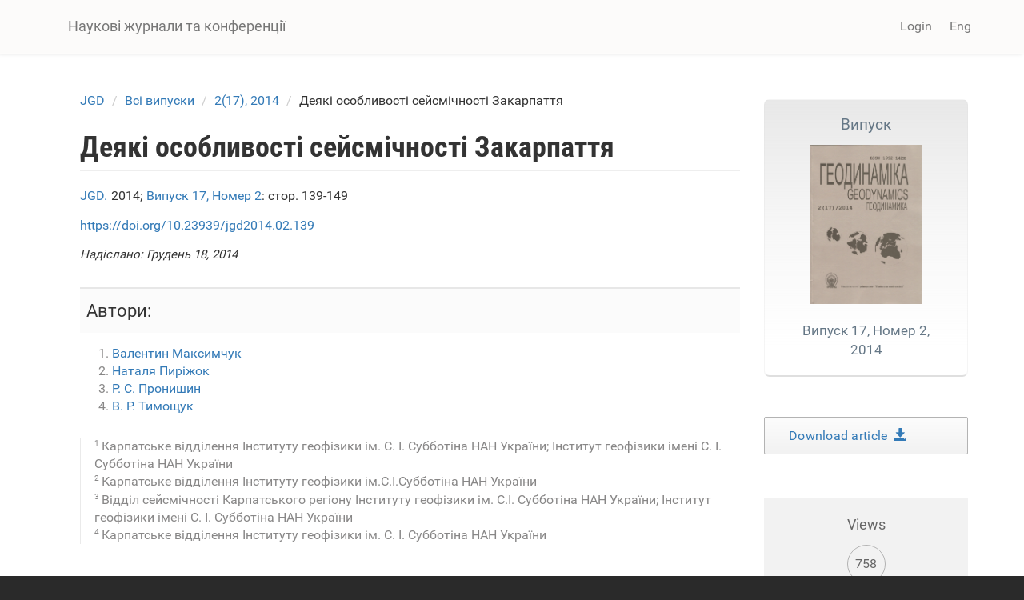

--- FILE ---
content_type: text/html; charset=utf-8
request_url: https://science.lpnu.ua/uk/jgd/vsi-vypusky/217-2014/deyaki-osoblyvosti-seysmichnosti-zakarpattya
body_size: 12581
content:











<!DOCTYPE html>
<html lang="uk" dir="ltr" prefix="content: http://purl.org/rss/1.0/modules/content/ dc: http://purl.org/dc/terms/ foaf: http://xmlns.com/foaf/0.1/ og: http://ogp.me/ns# rdfs: http://www.w3.org/2000/01/rdf-schema# sioc: http://rdfs.org/sioc/ns# sioct: http://rdfs.org/sioc/types# skos: http://www.w3.org/2004/02/skos/core# xsd: http://www.w3.org/2001/XMLSchema#">
<head>
  <link rel="profile" href="http://www.w3.org/1999/xhtml/vocab" />
  <meta name="viewport" content="width=device-width, initial-scale=1.0">
  <meta http-equiv="Content-Type" content="text/html; charset=utf-8" />
<script type="text/x-mathjax-config">
MathJax.Hub.Config({
  extensions: ['tex2jax.js'],
  jax: ['input/TeX','output/HTML-CSS'],
  tex2jax: {
    inlineMath: [ ['$','$'], ['\\(','\\)'] ],
    processEscapes: true,
    processClass: 'tex2jax',
    ignoreClass: 'html'
  },
  showProcessingMessages: false,
  messageStyle: 'none'
});
</script><link rel="shortcut icon" href="https://science.lpnu.ua/sites/default/files/favicon_2_1.ico" type="image/vnd.microsoft.icon" />
<meta name="abstract" content="Мета. Дослідження особливостей сейсмічності Закарпатського прогину та її зв’язку з розломно-блоковою структурою земної кори. Методика. Для аналізу сейсмічності Закарпаття використано дані інструментальних спостережень Карпатської сейсмічної мережі за 2001–2012 рр. Проведено зіставлення карт епіцентрів землетрусів із розломно-блоковою структурою регіону. Проаналізовано розподіл гіпоцентрів землетрусів з глибиною. Виконано аналіз сейсмічної активності основних розломів Закарпатського прогину, досліджено зміни середньорічної кількості землетрусів та виділеної сумарної сейсмічної енергії за 2001–2012 рр. Проаналізовано зв’язок просторово-часового розподілу сейсмічності з тектонікою земної кори Закарпатського прогину. Результати. Досліджено просторово-часові особливості сейсмічності Закарпатського прогину за 2001–2012 рр. Встановлено, що найвища сейсмічність за розглянутий період була характерна для Закарпатського та Панонського розломів, в зонах яких відбулися відчутні землетруси поблизу м. Берегове 23.11.2006 р. (К = 12,1, М = 4,2) та с. Угля 14.12.2010 р. (К = 9,7, М = 3,2). Серед поперечних розломів за рівнем сейсмічності виділяються Латорицький, Боржавський, Виноградівський, Оашський розломи, Тячівський лінеамент, а також вузли їх перетину із Закарпатським та Панонським глибинними розломами. У розподілі вогнищ землетрусів із глибиною у Закарпатському прогині виявлено три поверхи (рівні) їх концентрації: товща осадового шару та фундаменту до глибини гранітного шару (2–10 км), верхня частина базальтового шару (15–22 км) та шар поблизу поверхні Мохо (25–35 км). Зроблено загальний висновок, що сейсмічність Закарпатського прогину зумовлена взаємодією Карпатської складчастої споруди з мікроплитами АЛЬКАПА та ТИСІЯ-ДАКІЯ. Наукова новизна. Проаналізовано просторово-часовий розподіл землетрусів з енергетичним класом K = 7–12 за даними інструментальних спостережень 2000–2012 рр. та показано їх зв’язок з розломно-блоковою структурою земної кори. Досліджено особливості розподілу вогнищ землетрусів з глибиною у зоні Закарпатського глибинного розлому. Показано, що Закарпатський розлом проявляється як субвертикальна зона і маркується гіпоцентрами землетрусів у діапазоні глибин від 2–3 км до 30–35 км (поверхня Мохо). Практична значущість. Виявлені особливості просторово-часового розподілу гіпоцентрів землетрусів, їх зв’язку з розломно-блоковою структурою земної кори можуть бути використані для вивчення сейсмічно активних зон, сейсмічного районування та оцінки сейсмічної небезпеки окремих територій та населених пунктів Закарпаття." />
<meta name="description" content="Мета. Дослідження особливостей сейсмічності Закарпатського прогину та її зв’язку з розломно-блоковою структурою земної кори. Методика. Для аналізу сейсмічності Закарпаття використано дані інструментальних спостережень Карпатської сейсмічної мережі за 2001–2012 рр. Проведено зіставлення карт епіцентрів землетрусів із розломно-блоковою структурою регіону. Проаналізовано розподіл" />
<meta name="generator" content="Drupal 7 (https://www.drupal.org)" />
<link rel="canonical" href="https://science.lpnu.ua/uk/jgd/vsi-vypusky/217-2014/deyaki-osoblyvosti-seysmichnosti-zakarpattya" />
<link rel="shortlink" href="https://science.lpnu.ua/uk/node/1918" />
<meta name="citation_title" content="Деякі особливості сейсмічності Закарпаття" />
<meta name="citation_author" content="Валентин Максимчук" />
<meta name="citation_author" content="Наталя Пиріжок" />
<meta name="citation_author" content="Р. С. Пронишин" />
<meta name="citation_author" content="В. Р. Тимощук" />
<meta name="citation_publication_date" content="Thu, 05/25/2017 - 15:34" />
<meta name="citation_journal_title" content="Науковий журнал «Геодинаміка»" />
<meta name="citation_issn" content="1992-142X (Print), 2519-2663 (Online)" />
<meta name="citation_volume" content="17" />
<meta name="citation_firstpage" content="стоp. 139-149" />
  <title>Деякі особливості сейсмічності Закарпаття | Наукові журнали та конференції</title>
  <link type="text/css" rel="stylesheet" href="https://science.lpnu.ua/sites/default/files/css/css_lQaZfjVpwP_oGNqdtWCSpJT1EMqXdMiU84ekLLxQnc4.css" media="all" />
<link type="text/css" rel="stylesheet" href="https://science.lpnu.ua/sites/default/files/css/css_AdJ--Sd209AePa5Y3KucB0l9gb5acDgGptFtO3PbbQ4.css" media="all" />
<link type="text/css" rel="stylesheet" href="https://science.lpnu.ua/sites/default/files/css/css_erskS4CmMf7iHJTWaDIhX3XxbDqURXE1I1ooXLYwPK0.css" media="all" />
<link type="text/css" rel="stylesheet" href="https://cdn.jsdelivr.net/npm/bootstrap@3.3.5/dist/css/bootstrap.min.css" media="all" />
<link type="text/css" rel="stylesheet" href="https://cdn.jsdelivr.net/npm/@unicorn-fail/drupal-bootstrap-styles@0.0.2/dist/3.3.1/7.x-3.x/drupal-bootstrap.min.css" media="all" />
<link type="text/css" rel="stylesheet" href="https://science.lpnu.ua/sites/default/files/css/css_GbuCNacVdixzVzZhoS-X-oWpD6Wx6rxeroBsqFcv38U.css" media="all" />
<link type="text/css" rel="stylesheet" href="https://science.lpnu.ua/sites/default/files/css/css_VY3HXPrKrcXkS1JXAAbH8wwHzjtJ3bDVEWtLW_aXRfk.css" media="all" />
  <!-- HTML5 element support for IE6-8 -->
  <!--[if lt IE 9]>
    <script src="https://cdn.jsdelivr.net/html5shiv/3.7.3/html5shiv-printshiv.min.js"></script>
  <![endif]-->
  <script src="//ajax.googleapis.com/ajax/libs/jquery/2.2.4/jquery.min.js"></script>
<script>window.jQuery || document.write("<script src='/sites/all/modules/jquery_update/replace/jquery/2.2/jquery.min.js'>\x3C/script>")</script>
<script src="https://science.lpnu.ua/sites/default/files/js/js_GOikDsJOX04Aww72M-XK1hkq4qiL_1XgGsRdkL0XlDo.js"></script>
<script src="https://cdn.jsdelivr.net/npm/bootstrap@3.3.5/dist/js/bootstrap.min.js"></script>
<script>document.createElement( "picture" );</script>
<script src="https://science.lpnu.ua/sites/default/files/js/js_h1kIQc82oEnjts8Q2IjhIr4-vOXZTPPeUAahkcuTUZs.js"></script>
<script src="https://science.lpnu.ua/sites/default/files/js/js_63u7-KrFPZXwn1nWOeDDqpZ_dTR7lcqC4qIbYA67icg.js"></script>
<script src="https://platform.linkedin.com/in.js?async=true"></script>
<script src="https://science.lpnu.ua/sites/default/files/js/js_w-aM4KNWXW8Jrdf-7WOvxjpM-RH56wFYx1vCm78D3_Q.js"></script>
<script>(function(i,s,o,g,r,a,m){i["GoogleAnalyticsObject"]=r;i[r]=i[r]||function(){(i[r].q=i[r].q||[]).push(arguments)},i[r].l=1*new Date();a=s.createElement(o),m=s.getElementsByTagName(o)[0];a.async=1;a.src=g;m.parentNode.insertBefore(a,m)})(window,document,"script","https://www.google-analytics.com/analytics.js","ga");ga("create", "UA-107083017-1", {"cookieDomain":"auto"});ga("set", "anonymizeIp", true);ga("send", "pageview");</script>
<script src="https://science.lpnu.ua/sites/default/files/js/js_Vlf6jkIcnbVMukpqqFOsrm0jcEoyTLYCAd2BK-ydqYw.js"></script>
<script src="https://cdnjs.cloudflare.com/ajax/libs/mathjax/2.7.0/MathJax.js?config=TeX-AMS-MML_HTMLorMML"></script>
<script src="https://science.lpnu.ua/sites/default/files/js/js_9HHImtiZlnaWOyJmjUqC--O8R6MGRHCztl97E2hDHng.js"></script>
<script>jQuery.extend(Drupal.settings, {"basePath":"\/","pathPrefix":"uk\/","setHasJsCookie":0,"ajaxPageState":{"theme":"science","theme_token":"hA6McqyPrH2DW-XoaGineDYhSd1Q_2THa-k5pEm6Ku4","js":{"sites\/all\/modules\/picture\/picturefill2\/picturefill.min.js":1,"sites\/all\/modules\/picture\/picture.min.js":1,"sites\/all\/themes\/bootstrap\/js\/bootstrap.js":1,"\/\/ajax.googleapis.com\/ajax\/libs\/jquery\/2.2.4\/jquery.min.js":1,"0":1,"misc\/jquery-extend-3.4.0.js":1,"misc\/jquery-html-prefilter-3.5.0-backport.js":1,"misc\/jquery.once.js":1,"misc\/drupal.js":1,"sites\/all\/modules\/jquery_update\/js\/jquery_browser.js":1,"https:\/\/cdn.jsdelivr.net\/npm\/bootstrap@3.3.5\/dist\/js\/bootstrap.min.js":1,"1":1,"sites\/all\/modules\/comment_notify\/comment_notify.js":1,"sites\/all\/modules\/mathjax\/mathjax.js":1,"public:\/\/languages\/uk_nF9Uq4BQ16vXT2bBWBlZ3dvv-q16-dqSmV_VPItTzPU.js":1,"sites\/all\/libraries\/colorbox\/jquery.colorbox-min.js":1,"sites\/all\/modules\/colorbox\/js\/colorbox.js":1,"sites\/all\/modules\/colorbox\/styles\/default\/colorbox_style.js":1,"sites\/all\/modules\/nodeviewcount\/theme\/js\/nodeviewcount.js":1,"sites\/all\/modules\/service_links\/js\/facebook_share.js":1,"sites\/all\/modules\/service_links\/js\/twitter_button.js":1,"sites\/all\/modules\/service_links\/js\/google_plus_one.js":1,"https:\/\/platform.linkedin.com\/in.js?async=true":1,"sites\/all\/modules\/service_links\/js\/linkedin_share_button.js":1,"sites\/all\/modules\/google_analytics\/googleanalytics.js":1,"2":1,"sites\/all\/libraries\/pdf.js\/build\/pdf.js":1,"https:\/\/cdnjs.cloudflare.com\/ajax\/libs\/mathjax\/2.7.0\/MathJax.js?config=TeX-AMS-MML_HTMLorMML":1,"sites\/all\/themes\/science\/css\/but_down.js":1},"css":{"modules\/system\/system.base.css":1,"sites\/all\/modules\/comment_notify\/comment_notify.css":1,"sites\/all\/modules\/date\/date_api\/date.css":1,"sites\/all\/modules\/date\/date_popup\/themes\/datepicker.1.7.css":1,"modules\/field\/theme\/field.css":1,"sites\/all\/modules\/node\/node.css":1,"sites\/all\/modules\/picture\/picture_wysiwyg.css":1,"sites\/all\/modules\/views\/css\/views.css":1,"sites\/all\/modules\/ckeditor\/css\/ckeditor.css":1,"sites\/all\/modules\/colorbox\/styles\/default\/colorbox_style.css":1,"sites\/all\/modules\/ctools\/css\/ctools.css":1,"modules\/locale\/locale.css":1,"https:\/\/cdn.jsdelivr.net\/npm\/bootstrap@3.3.5\/dist\/css\/bootstrap.min.css":1,"https:\/\/cdn.jsdelivr.net\/npm\/@unicorn-fail\/drupal-bootstrap-styles@0.0.2\/dist\/3.3.1\/7.x-3.x\/drupal-bootstrap.min.css":1,"sites\/all\/themes\/science\/css\/style.css":1,"sites\/all\/themes\/science\/css\/bootstrap-ms.css":1,"sites\/default\/files\/fontyourface\/font.css":1,"public:\/\/fontyourface\/local_fonts\/Roboto_Condensed_bold-normal-normal\/stylesheet.css":1,"public:\/\/fontyourface\/local_fonts\/Roboto-italic-normal\/stylesheet.css":1,"public:\/\/fontyourface\/local_fonts\/Roboto_normal-normal-normal\/stylesheet.css":1}},"colorbox":{"opacity":"0.85","current":"{current} of {total}","previous":"\u00ab Prev","next":"Next \u00bb","close":"Close","maxWidth":"98%","maxHeight":"98%","fixed":true,"mobiledetect":true,"mobiledevicewidth":"480px","file_public_path":"\/sites\/default\/files","specificPagesDefaultValue":"admin*\nimagebrowser*\nimg_assist*\nimce*\nnode\/add\/*\nnode\/*\/edit\nprint\/*\nprintpdf\/*\nsystem\/ajax\nsystem\/ajax\/*"},"nodeviewcount":{"nodeviewcount_path":"nodeviewcount","nodeviewcount_nid":"1918","nodeviewcount_uid":0},"ws_fs":{"type":"button_count","app_id":"1914490655438645","css":""},"ws_gpo":{"size":"medium","annotation":"","lang":"","callback":"","width":300},"ws_lsb":{"countmode":"right"},"googleanalytics":{"trackOutbound":1,"trackMailto":1,"trackDownload":1,"trackDownloadExtensions":"7z|aac|arc|arj|asf|asx|avi|bin|csv|doc(x|m)?|dot(x|m)?|exe|flv|gif|gz|gzip|hqx|jar|jpe?g|js|mp(2|3|4|e?g)|mov(ie)?|msi|msp|pdf|phps|png|ppt(x|m)?|pot(x|m)?|pps(x|m)?|ppam|sld(x|m)?|thmx|qtm?|ra(m|r)?|sea|sit|tar|tgz|torrent|txt|wav|wma|wmv|wpd|xls(x|m|b)?|xlt(x|m)|xlam|xml|z|zip","trackColorbox":1},"ogContext":{"groupType":"node","gid":"1798"},"bootstrap":{"anchorsFix":"0","anchorsSmoothScrolling":"0","formHasError":1,"popoverEnabled":1,"popoverOptions":{"animation":1,"html":0,"placement":"right","selector":"","trigger":"click","triggerAutoclose":1,"title":"","content":"","delay":0,"container":"body"},"tooltipEnabled":1,"tooltipOptions":{"animation":1,"html":0,"placement":"auto left","selector":"","trigger":"hover focus","delay":0,"container":"body"}}});</script>
</head>
<body class="html not-front not-logged-in one-sidebar sidebar-second page-node page-node- page-node-1918 node-type-paper og-context og-context-node og-context-node-1798 i18n-uk">
  <div id="skip-link">
    <a href="#main-content" class="element-invisible element-focusable">Skip to main content</a>
  </div>
    

<div class ="topnav">
<header id="navbar" role="banner" class="navbar container navbar-default">
  <div class="container">
    <div class="navbar-header">
      
              <a class="name navbar-brand" href="/uk" title="Головна">Наукові журнали та конференції</a>
      
              <button type="button" class="navbar-toggle" data-toggle="collapse" data-target=".navbar-collapse">
          <span class="sr-only">Toggle navigation</span>
          <span class="icon-bar"></span>
          <span class="icon-bar"></span>
          <span class="icon-bar"></span>
        </button>
          </div>

          <div class="navbar-collapse collapse">
        <nav role="navigation">
                                <ul class="menu nav navbar-nav secondary"><li class="first last leaf" id="user_login"><a href="/uk/user">Login</a></li>
</ul>                                  <div class="region region-navigation">
    <section id="block-locale-language-content" class="block block-locale clearfix">

      
  <div class="item-list"><ul class="nav navbar-nav navbar-right"><li class="lang_en first"><a href="/jgd/all-volumes-and-issues/217-2014/some-peculiarities-seismisity-transcarpathians" class=""><span class='lang-sm' lang='en'></span> Eng</a></li>
<li class="lang_uk active last"><a href="/uk/jgd/vsi-vypusky/217-2014/deyaki-osoblyvosti-seysmichnosti-zakarpattya" class="active"><span class='lang-sm' lang='uk'></span> Укр</a></li>
</ul></div>
</section>
  </div>
                  </nav>
      </div>
      </div>
</header>
</div>

<div class="main-container container empty-hero">

<div class="main-container container">

  <header role="banner" id="page-header">
    <div id= "content">
    </div>
	
  </header> <!-- /#page-header -->

  <div class="row">

    
    <section class="col-sm-9">
            <ol class="breadcrumb"><li><a href="/uk/jgd">JGD</a></li>
<li><a href="/uk/jgd/vsi-vypusky">Всі випуски</a></li>
<li><a href="/uk/jgd/vsi-vypusky/217-2014">2(17), 2014</a></li>
<li>Деякі особливості сейсмічності Закарпаття</li>
</ol>      <a id="main-content"></a>
                    <h1 class="page-header">Деякі особливості сейсмічності Закарпаття</h1>
                                                          <div class="region region-content">
    <section id="block-views-732990c9da7f31ce574ff3bec5bd43d8" class="block block-views clearfix">

      
  <div class="view view-authors-article-journal- view-id-authors_article_journal_ view-display-id-block_4 view-dom-id-eddd59cb73dccfa4ad81ee252725dc41">
        
  
  
      <div class="view-content">
        <div class="views-row views-row-1 views-row-odd views-row-first views-row-last">
      
  <div class="views-field views-field-title-1">        <span class="field-content"><a href="/uk/jgd">JGD.</a></span>  </div>  
  <div class="views-field views-field-field-year">        <div class="field-content">2014; </div>  </div>  
  <div class="views-field views-field-title">        <span class="field-content"><a href="/uk/jgd/vsi-vypusky/217-2014">Випуск 17, Номер 2</a></span>  </div>  
  <div class="views-field views-field-field-pages">        <div class="field-content">: стоp. 139-149</div>  </div>  </div>
    </div>
  
  
  
  
  
  
</div>
</section>
<section id="block-views-7e99d94924aec600eba78e5a483f96de" class="block block-views clearfix">

      
  <div class="view view-authors-article-journal- view-id-authors_article_journal_ view-display-id-block_3 view-dom-id-16229fc3efdcb52b6c825f11a76cd062">
        
  
  
      <div class="view-content">
        <div class="views-row views-row-1 views-row-odd views-row-first views-row-last">
      
  <span class="views-field views-field-field-doi paper_doi">        <span class="field-content"><a href="https://doi.org/10.23939/jgd2014.02.139" target="_blank">https://doi.org/10.23939/jgd2014.02.139</a></span>  </span>      <br>  
  <span class="views-field views-field-field-received articl-info">    <span class="views-label views-label-field-received">Надіслано: </span>    <span class="field-content"><span class="date-display-single" property="dc:date" datatype="xsd:dateTime" content="2014-12-18T00:00:00+02:00">Грудень 18, 2014</span></span>  </span>  </div>
    </div>
  
  
  
  
  
  
</div>
</section>
<section id="block-views-bibliography-paper-block" class="block block-views clearfix">

      
  <div class="view view-bibliography-paper view-id-bibliography_paper view-display-id-block view-dom-id-32afc675ed6dd5e2a40f3a9298faf3d9">
        
  
  
      <div class="view-content">
        <div class="views-row views-row-1 views-row-odd views-row-first views-row-last">
      </div>
    </div>
  
  
  
  
  
  
</div>
</section>
<section id="block-views-authors-article-journal-block" class="block block-views clearfix">

      
  <div class="view view-authors-article-journal- view-id-authors_article_journal_ view-display-id-block view-dom-id-e6715d2cae5005ec3e26b7347291fb54">
        
  
  
      <div class="view-content">
        <div class="views-row views-row-1 views-row-odd views-row-first views-row-last">
      
  <div class="views-field views-field-field-authors-paper">    <strong class="views-label views-label-field-authors-paper">Автори: </strong>    <div class="field-content nobr"><ol><li><a href="/uk/all-authors-journals/valentyn-maksymchuk">Валентин Максимчук</a></li>
<li><a href="/uk/all-authors-journals/natalya-pyrizhok">Наталя Пиріжок</a></li>
<li><a href="/uk/all-authors-journals/r-s-pronyshyn">Р. С. Пронишин</a></li>
<li><a href="/uk/all-authors-journals/v-r-tymoshchuk-0">В. Р. Тимощук</a></li>
</ol></div>  </div>  </div>
    </div>
  
  
      <div class="attachment attachment-after">
      <div class="view view-authors-article-journal- view-id-authors_article_journal_ view-display-id-attachment_1">
        
  
  
      <div class="view-content">
        <div class="views-row views-row-1 views-row-odd views-row-first">
      
  <div class="views-field views-field-field-affiliation-p-">        <div class="field-content"><div class="authors_affiliation"><div class="affiliation_count">1</div>Карпатське відділення Інституту геофізики ім. С. І. Субботіна НАН України; Інститут геофізики імені С. І. Субботіна НАН України</div></div>  </div>  </div>
  <div class="views-row views-row-2 views-row-even">
      
  <div class="views-field views-field-field-affiliation-p-">        <div class="field-content"><div class="authors_affiliation"><div class="affiliation_count">2</div>Карпатське відділення Інституту геофізики ім.С.І.Субботіна НАН України</div></div>  </div>  </div>
  <div class="views-row views-row-3 views-row-odd">
      
  <div class="views-field views-field-field-affiliation-p-">        <div class="field-content"><div class="authors_affiliation"><div class="affiliation_count">3</div>Відділ сейсмічності Карпатського регіону Інституту геофізики ім. С.І. Субботіна НАН України; Інститут геофізики імені С. І. Субботіна НАН України</div></div>  </div>  </div>
  <div class="views-row views-row-4 views-row-even views-row-last">
      
  <div class="views-field views-field-field-affiliation-p-">        <div class="field-content"><div class="authors_affiliation"><div class="affiliation_count">4</div>Карпатське відділення Інституту геофізики ім. С. І. Субботіна НАН України</div></div>  </div>  </div>
    </div>
  
  
  
  
  
  
</div>    </div>
  
  
  
  
</div>
</section>
<section id="block-system-main" class="block block-system clearfix">

      
  <article id="node-1918" class="node node-paper clearfix" about="/uk/jgd/vsi-vypusky/217-2014/deyaki-osoblyvosti-seysmichnosti-zakarpattya" typeof="sioc:Item foaf:Document">
    <header>
            <span property="dc:title" content="Деякі особливості сейсмічності Закарпаття" class="rdf-meta element-hidden"></span>      </header>
    <div class="field field-name-body field-type-text-with-summary field-label-hidden"><div class="field-items"><div class="field-item even" property="content:encoded"><p><strong>Мета.</strong> Дослідження особливостей сейсмічності Закарпатського прогину та її зв’язку з розломно-блоковою структурою земної кори. <strong>Методика</strong>. Для аналізу сейсмічності Закарпаття використано дані інструментальних спостережень Карпатської сейсмічної мережі за 2001–2012 рр. Проведено зіставлення карт епіцентрів землетрусів із розломно-блоковою структурою регіону. Проаналізовано розподіл гіпоцентрів землетрусів з глибиною. Виконано аналіз сейсмічної активності основних розломів Закарпатського прогину, досліджено зміни середньорічної кількості землетрусів та виділеної сумарної сейсмічної енергії за 2001–2012 рр. Проаналізовано зв’язок просторово-часового розподілу сейсмічності з тектонікою земної кори Закарпатського прогину. <strong>Результати.</strong> Досліджено просторово-часові особливості сейсмічності Закарпатського прогину за 2001–2012 рр. Встановлено, що найвища сейсмічність за розглянутий період була характерна для Закарпатського та Панонського розломів, в зонах яких відбулися відчутні землетруси поблизу м. Берегове 23.11.2006 р. (К = 12,1, М = 4,2) та с. Угля 14.12.2010 р. (К = 9,7, М = 3,2). Серед поперечних розломів за рівнем сейсмічності виділяються Латорицький, Боржавський, Виноградівський, Оашський розломи, Тячівський лінеамент, а також вузли їх перетину із Закарпатським та Панонським глибинними розломами. У розподілі вогнищ землетрусів із глибиною у Закарпатському прогині виявлено три поверхи (рівні) їх концентрації: товща осадового шару та фундаменту до глибини гранітного шару (2–10 км), верхня частина базальтового шару (15–22 км) та шар поблизу поверхні Мохо (25–35 км). Зроблено загальний висновок, що сейсмічність Закарпатського прогину зумовлена взаємодією Карпатської складчастої споруди з мікроплитами АЛЬКАПА та ТИСІЯ-ДАКІЯ. <strong>Наукова новизна</strong>. Проаналізовано просторово-часовий розподіл землетрусів з енергетичним класом K = 7–12 за даними інструментальних спостережень 2000–2012 рр. та показано їх зв’язок з розломно-блоковою структурою земної кори. Досліджено особливості розподілу вогнищ землетрусів з глибиною у зоні Закарпатського глибинного розлому. Показано, що Закарпатський розлом проявляється як субвертикальна зона і маркується гіпоцентрами землетрусів у діапазоні глибин від 2–3 км до 30–35 км (поверхня Мохо). <strong>Практична значущість. </strong>Виявлені особливості просторово-часового розподілу гіпоцентрів землетрусів, їх зв’язку з розломно-блоковою структурою земної кори можуть бути використані для вивчення сейсмічно активних зон, сейсмічного районування та оцінки сейсмічної небезпеки окремих територій та населених пунктів Закарпаття.</p>
</div></div></div><div class="field field-name-field-keywords field-type-taxonomy-term-reference field-label-hidden"><div class="field-items"><div class="field-item even"><a href="/uk/taxonomy/term/19803" typeof="skos:Concept" property="rdfs:label skos:prefLabel" datatype="">Закарпатський прогин</a></div><div class="field-item odd"><a href="/uk/taxonomy/term/19801" typeof="skos:Concept" property="rdfs:label skos:prefLabel" datatype="">гіпоцентр</a></div><div class="field-item even"><a href="/uk/taxonomy/term/19021" typeof="skos:Concept" property="rdfs:label skos:prefLabel" datatype="">сейсмічність</a></div><div class="field-item odd"><a href="/uk/taxonomy/term/19804" typeof="skos:Concept" property="rdfs:label skos:prefLabel" datatype="">глибинний розлом</a></div><div class="field-item even"><a href="/uk/taxonomy/term/19805" typeof="skos:Concept" property="rdfs:label skos:prefLabel" datatype="">просторово-часовий розподіл землетрусів</a></div></div></div><div class="field field-name-field-references field-type-text-long field-label-hidden"><div class="field-items"><div class="field-item even"><ol>
<li>Гинтов О.Б. Тектонофизический и палинспасти­ческий разрезы Украинских Карпат вдоль гео­траверса DOBRE – 3 (PANCAKE) / О. Б. Гин­тов, И. Н. Бубняк, А. В. Муравская, М. В. На­капелюх, В. Е. Шлапинский // Геофиз. журн. – 2014. – № 3. – С. 3–30.</li>
<li>Глушко В. В. Тектоника и нефтегазоносность Кар­пат и прилегающих прогибов / В. В. Глушко. – М.: Недра, 1968. – 264 с.</li>
<li>Гнилко О. М. Тектонічне районування Карпат у світлі терейнової тектоніки. Частина 1. Основ­ні елементи Карпатської споруди / О. М. Гнил­ко // Геодинаміка. – 2011. – № 1 (10). – С. 47–57.</li>
<li>Гнилко О. М. Тектонічне районування Карпат у світлі терейнової тектоніки. Стаття 2. Флішові Карпати – давня акрецій на призма / О. М. Гнилко // Геодинаміка. – 2012. – № 1 (12). – С. 67–78.</li>
<li>Гофштейн И. Д. О природе современных верти­кальных движений земной коры / И. Д. Гофш­тейн // Геофиз. сборн. АН УССР. – 1973. – Вып. 55. – С. 15–17.</li>
<li>Гофштейн И. Д. Неотектоника Карпат / И. Д. Гоф­штейн. – Киев: И-во АН УССР, 1964. – 182 с.</li>
<li>Карта разрывных нарушений и основных зон ли­ниаментов юго-запада СССР (с изпользова­нием материалов космической съемки) / под ред. Н. А. Крылова, 1988.</li>
<li>Крупський Ю. З. Геодинамічні умови формування і нафтогазоносність Карпатського та Волино-Подільського регіонів України / Ю. З. Крупсь­кий. – К.: УкрДГРІ, 2001. – 144 с.</li>
<li>Крупський Ю. З. Закарпатський прогин – нова га­зоносна область України / Ю. З. Крупський // Геол. журн. – 1992. – № 5. – С. 70–75.</li>
<li>Кутас Р. І. Геотермічна модель земної кори через Східні Карпати вздовж сейсмічного профілю ДОБРЕ-3 (PANCAKE) / Р. І. Кутас // Геодинамі­ка. – 2013. – № 2 (15). – С. 192–194.</li>
<li>Курскеев А. К. Проблемы прогнозирования зем­летрясений. – Алмата: Наука, 1990. – 264 с.</li>
<li>Литосфера Центральной и Восточной Европы I, II, V / В. Б. Соллогуб, А. В. Чекунов, И. В. Литви­ненко и др. – Киев: Наук. думка, 1987. – 168 с.</li>
<li>Мельничук М. И. О генетической связи сеймичес­ких процессов с тектоникой Карпатского ре­гиона / М. И. Мельничук // Геофиз. журн. – 1982. – Т. 4, № 2. – С. 34–41.</li>
<li>Мерлич Б. В. Глубинные разломы, неогеновый магматизм и оруднение Закарпатья // В кн.: Проблемы тектоники и магматизма глубинных разломов, т. 2 / Б. В. Мерлич, С. М. Спитков­ская. – Львов. 1974. – 190 с.</li>
<li>Назаревич А. В. Геодинаміка, геотектоніка і сейсмічність Карпатського регіону України / А. В. Назаревич, Л. Є. Назаревич // Геоди­наміка. – 2013. – № 2 (15). – С. 247–249.</li>
<li>Назаревич Л.Є. Сейсмічність і деякі особливості сейсмотектоніки Українських Карпат / Л. Є. На­заревич, А. В. Назаревич // Геодина­міка. – 2012. – № 1 (12). – С. 145–151.</li>
<li>Пронишин Р. С. Зв’язок просторового розподілу сейсмічності з тектонічною будовою Закарпат­ського прогину / Р. С. Пронишин, В. Г. Кузнєцо­ва // Геодинаміка. – 2011. – № 2. – С. 254–256.</li>
<li>Пронишин Р.С. Некоторые аспекты сейсмическо­го “климата и погоды” в Закарпатье / Р. С. Про­нишин, Б. Г. Пустовитенко // Изв. АН ССС­Р. Физика Земли. – 1982. – № 10. – С. 74–81.</li>
<li>Пустовитенко А. А., Пронишин Р. С. Механизм очага Береговского землетрясения 23 ноября 2006 г. // Геодинаміка. – 2011. – 2(11). – С. 260–262.</li>
<li>Пустовитенко Б. Г. Новые карты общего сейсми­ческого районирования территории Украины. Особенности модели долговременной сейсми­ческой опасности / Б. Г. Пустовитенко, В. Е. Куль­чицкий, А. А. Пустовитенко // Геофиз. журн. – 2006. – № 3. – С. 54–77.</li>
<li>Сейсмологический бюллетень Украины за 2001, 2002, 2003, 2004 год / ред. Б. Г. Пустовитенко – Институт геофизики им. С. И. Субботина НАН Украины, Симферополь, 2005, 2006, 2007, 2008. – 113 с., 148 с., 132 с., 166 с.</li>
<li>Сейсмологический бюллетень Украины за 2005, 2006, 2007, 2008, 2009, 2010, 2011, 2012 гг. / Севастополь: НПЦ Экоси-Гидрофизика,  2007, 2008, 2009, 2010, 2011, 2012, 2013. – 205 с., 297 с., 145 с., 180 с., 249 с., 201 с., 233 с., 228 с.</li>
<li><em>Хаин</em><em> В. Е.</em> <em>Геотектоника</em> с <em>основами геодинамики</em> / В. Е. Хаин, М. Г. Ломизе. – <em>М</em>: Изд-во МГУ, 1995. – 480 с.</li>
<li>Харитонов О. М. Особенности сейсмичности Закарпатья / О. М. Харитонов, О. П. Костюк, В. В. Кутас, И.М. Руденская // Геофиз. журн. –1996. – № 2. – С. 3–11.</li>
<li>Хоменко В. І. Глибинна будова Закарпатського прогину / В. І. Хоменко. – К.: Наук. думка, 1978. – 230 с.</li>
<li>Чекунов А. В. Структура земной коры и тектоника юга Европейской части СССР / А. В. Чекунов. – Киев: Наук. думка, 1976. – 76 с.</li>
<li>Burchfiel B. C. Eastern Alpine System and the Carpa­thian Orocline as an Example of Collision Tec­tonics / В. С. Burchfiel //  Tectonophysics, v. 63, 1980. – P. 31–62.</li>
<li>Foldvary G. Z. <em>Geology of the Carpathian Region /  </em><em>G.</em> <em>Z.</em> Foldvary<em> – </em>World Scientific, Singapore, 1988.</li>
<li>Sefara J. Seismogenic zones in the Eastern Alpine-Wes­tern Carpathian-Pannoian junction area / J. Sefera, M. Kovac, D. Plasienka, M. Sujan // Geologica Carpathica, 49, 4, Bratislawa, 1998. – P. 247–260.</li>
<li>Seghedia I. Post-collisional Tertiary–Quaternary ma­fic alkalic magmatism in the Carpathian–Pannonian region: a review / I. Seghedia, H. Downes, O. Vaselli, A. Szakacs, K. Balogh, Z. Pecskay // Tectonophysics, 393 (2004). – P. 43–62.</li>
<li>Starostenko V. Seismic velocity model of the crust and upper mantel along profile PANCAKE across the Carpathians between the Pannonian Basin and the East European Craton / V. Starostenko, T. Janik and at. // Tectonophysics, 608 (2013) – P. 1049–1072.</li>
</ol>
</div></div></div><div class="field field-name-field-full-text field-type-file field-label-hidden"><div class="field-items"><div class="field-item even"><iframe class="pdf" webkitallowfullscreen="" mozallowfullscreen="" allowfullscreen="" frameborder="no" width="100%" height="600px" src="https://science.lpnu.ua/sites/all/libraries/pdf.js/web/viewer.html?file=https%3A%2F%2Fscience.lpnu.ua%2Fsites%2Fdefault%2Ffiles%2Fjournal-paper%2F2017%2Fmay%2F1918%2Fgeodynamika17201411.pdf" data-src="https://science.lpnu.ua/sites/default/files/journal-paper/2017/may/1918/geodynamika17201411.pdf">https://science.lpnu.ua/sites/default/files/journal-paper/2017/may/1918/geodynamika17201411.pdf</iframe>
</div></div></div>     <footer>
          <ul class="links list-inline"><li class="service-links-facebook-share first"><a href="http://www.facebook.com/sharer.php" title="Share this post on Facebook" class="service-links-facebook-share" rel="https://science.lpnu.ua/uk/jgd/vsi-vypusky/217-2014/deyaki-osoblyvosti-seysmichnosti-zakarpattya"><span class="element-invisible">Share on Facebook</span></a></li>
<li class="service-links-twitter-widget"><a href="http://twitter.com/share?url=https%3A//science.lpnu.ua/uk/jgd/vsi-vypusky/217-2014/deyaki-osoblyvosti-seysmichnosti-zakarpattya&amp;count=horizontal&amp;via=&amp;text=%D0%94%D0%B5%D1%8F%D0%BA%D1%96%20%D0%BE%D1%81%D0%BE%D0%B1%D0%BB%D0%B8%D0%B2%D0%BE%D1%81%D1%82%D1%96%20%D1%81%D0%B5%D0%B9%D1%81%D0%BC%D1%96%D1%87%D0%BD%D0%BE%D1%81%D1%82%D1%96%20%D0%97%D0%B0%D0%BA%D0%B0%D1%80%D0%BF%D0%B0%D1%82%D1%82%D1%8F&amp;counturl=https%3A//science.lpnu.ua/uk/jgd/vsi-vypusky/217-2014/deyaki-osoblyvosti-seysmichnosti-zakarpattya" class="twitter-share-button service-links-twitter-widget" title="Tweet This" rel="nofollow"><span class="element-invisible">Tweet Widget</span></a></li>
<li class="service-links-linkedin-share-button"><a href="https://science.lpnu.ua/uk/jgd/vsi-vypusky/217-2014/deyaki-osoblyvosti-seysmichnosti-zakarpattya" title="Share on Linkedin" class="service-links-linkedin-share-button" rel="nofollow"><span class="element-invisible">Linkedin Share Button</span></a></li>
<li class="service-links-google-plus-one last"><a href="https://science.lpnu.ua/uk/jgd/vsi-vypusky/217-2014/deyaki-osoblyvosti-seysmichnosti-zakarpattya" title="Plus it" class="service-links-google-plus-one" rel="nofollow"><span class="element-invisible">Google Plus One</span></a></li>
</ul>  </footer>
      </article>

</section>
  </div>
    </section>

          <aside class="col-sm-3" role="complementary">
          <div class="region region-sidebar-second">
    <section id="block-views-issue-block-1" class="block block-views clearfix">

      
  <div class="view view-issue view-id-issue view-display-id-block_1 view-dom-id-93b50af2aad81953da20d9d6992fff9e">
        
  
  
      <div class="view-content">
        <div class="views-row views-row-1 views-row-odd views-row-first views-row-last">
      
  <div class="views-field views-field-title">        <span class="field-content"><a href="/uk/jgd/vsi-vypusky/217-2014"><div class='aboutissue'>
<div class='issuetitle'>Випуск</div>
<div class='journal_cover'><img typeof="foaf:Image" class="img-responsive" src="https://science.lpnu.ua/sites/default/files/issue/2017/1798/geodynamics-2172014.jpg" width="1189" height="1692" alt="" /></div>
<div class='issuepaper'>
Випуск 17, Номер 2, 2014
</div>
</div></a></span>  </div>  </div>
    </div>
  
  
  
  
  
  
</div>
</section>
<section id="block-views-full-text-article-block" class="block block-views clearfix">

      
  <div class="view view-full-text-article view-id-full_text_article view-display-id-block view-dom-id-c9c6e74ebdf62dcdf184f5ce445fb10b">
        
  
  
      <div class="view-content">
        <div class="views-row views-row-1 views-row-odd views-row-first views-row-last">
      
  <div class="views-field views-field-field-full-text">        <div class="field-content"><div class="download-article"><a href="https://science.lpnu.ua/sites/default/files/journal-paper/2017/may/1918/geodynamika17201411.pdf" target="_blank">Download article  <div class="glyphicon glyphicon-save"></div></a></div></div>  </div>  </div>
    </div>
  
  
  
  
  
  
</div>
</section>
<section id="block-views-issue-block-4" class="block block-views clearfix">

      
  <div class="view view-issue view-id-issue view-display-id-block_4 view-dom-id-59d9687f4228da19b92a6ad3041e6892">
        
  
  
      <div class="view-content">
        <div class="views-row views-row-1 views-row-odd views-row-first views-row-last">
      
  <div class="views-field views-field-field--link">        <div class="field-content"></div>  </div>  </div>
    </div>
  
  
  
  
  
  
</div>
</section>
<section id="block-views-de2497ac24d4a10e646b3cb884677920" class="block block-views clearfix">

      
  <div class="view view-nodeviewscount-statistics view-id-nodeviewscount_statistics view-display-id-block_1 view-dom-id-8b4303c030611624ca8c939bcd70ed21">
        
  
  
      <div class="view-content">
        <div class="views-row views-row-1 views-row-odd views-row-first views-row-last">
      
  <div class="views-field views-field-nid">    <span class="views-label views-label-nid readerslabel">Views</span>    <span class="field-content readers">758</span>  </div>  </div>
    </div>
  
  
  
  
  
  
</div>
</section>
<section id="block-views-similarterms-block" class="block block-views clearfix">

        <h2 class="block-title">Пов'язані статті</h2>
    
  <div class="view view-similarterms view-id-similarterms view-display-id-block view-dom-id-481f0b6426b76f54fefb54553bd441e1">
        
  
  
      <div class="view-content">
        <div class="views-row views-row-1 views-row-odd views-row-first">
      
  <div class="views-field views-field-title">        <span class="field-content related-terms"><a href="/uk/jgd/vsi-vypusky/215-2013/pro-osoblyvosti-rozpodilu-gipocentriv-zemletrusiv-vidnosno-gustynnoyi">On distribution of earthquakes relative to the density boundary in stratification of Earth’s crust (case study in selected areas of the North-East of Russia)</a></span>  </div>  </div>
  <div class="views-row views-row-2 views-row-even">
      
  <div class="views-field views-field-title">        <span class="field-content related-terms"><a href="/uk/jgd/vsi-vypusky/225-2018/pokutskyy-glybynnyy-rozlom-i-yogo-vplyv-na-tektoniku-i-naftogazonosnist">Pokuttia deep fault and its influence on tectonics and the oil- and gas-bearing of the south-eastern segment of the Carpathians</a></span>  </div>  </div>
  <div class="views-row views-row-3 views-row-odd views-row-last">
      
  <div class="views-field views-field-title">        <span class="field-content related-terms"><a href="/uk/jgd/vsi-vypusky/2332022/seysmotektonika-zony-peretynu-oashskogo-i-zakarpatskogo-glybynnyh-rozlomiv">Seismotectonics of the Oash and Transcarpathian deep faults junction zone (Ukrainian Transcarpathians)</a></span>  </div>  </div>
    </div>
  
  
  
  
  
  
</div>
</section>
  </div>
      </aside>  <!-- /#sidebar-second -->
    
  </div>
</div>
</div>


<div id="conference_news">
	<div class="container">
			</div>
</div>


<div id="content_wide">
	<div class="container">	
			</div>
</div>

<div class="footer_block">
  <footer class="footer container">
      <div class="region region-footer">
    <section id="block-block-23" class="block block-block clearfix">

      
  <div class="tex2jax"><div class="img-logo"><a href="http://www.lp.edu.ua/" target="_blank"><img alt="" src="/sites/default/files/NULP3.png" /></a></div>
</div>
</section>
<section id="block-block-2" class="block block-block clearfix">

      
  <div class="tex2jax"><p>© Наукові журнали та конференції, 2025.</p>
</div>
</section>
<section id="block-block-24" class="block block-block clearfix">

      
  <div class="tex2jax"><div><img alt="" src="/sites/default/files/openaccess1.png" /></div>
</div>
</section>
  </div>
  </footer>
</div>
  <script src="https://science.lpnu.ua/sites/default/files/js/js_7Ukqb3ierdBEL0eowfOKzTkNu-Le97OPm-UqTS5NENU.js"></script>
<script src="https://science.lpnu.ua/sites/default/files/js/js_MRdvkC2u4oGsp5wVxBG1pGV5NrCPW3mssHxIn6G9tGE.js"></script>
</body>
</html>


--- FILE ---
content_type: text/html; charset=utf-8
request_url: https://accounts.google.com/o/oauth2/postmessageRelay?parent=https%3A%2F%2Fscience.lpnu.ua&jsh=m%3B%2F_%2Fscs%2Fabc-static%2F_%2Fjs%2Fk%3Dgapi.lb.en.2kN9-TZiXrM.O%2Fd%3D1%2Frs%3DAHpOoo_B4hu0FeWRuWHfxnZ3V0WubwN7Qw%2Fm%3D__features__
body_size: 162
content:
<!DOCTYPE html><html><head><title></title><meta http-equiv="content-type" content="text/html; charset=utf-8"><meta http-equiv="X-UA-Compatible" content="IE=edge"><meta name="viewport" content="width=device-width, initial-scale=1, minimum-scale=1, maximum-scale=1, user-scalable=0"><script src='https://ssl.gstatic.com/accounts/o/2580342461-postmessagerelay.js' nonce="Ju04GJMFfyo0dPF9Gwdd2w"></script></head><body><script type="text/javascript" src="https://apis.google.com/js/rpc:shindig_random.js?onload=init" nonce="Ju04GJMFfyo0dPF9Gwdd2w"></script></body></html>